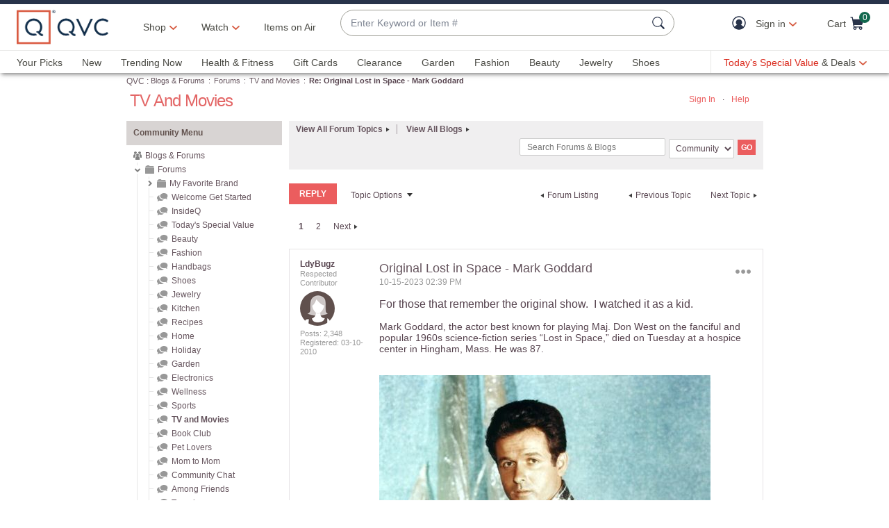

--- FILE ---
content_type: text/javascript; charset=utf-8
request_url: https://app.link/_r?sdk=web2.86.5&branch_key=key_live_kdsXO58ZZrQsaxYGNsmWcoghutb0B538&callback=branch_callback__1
body_size: 67
content:
/**/ typeof branch_callback__1 === 'function' && branch_callback__1("1545114329993025582");

--- FILE ---
content_type: text/javascript; charset=utf-8
request_url: https://app.link/_r?sdk=web2.86.5&branch_key=key_live_kdsXO58ZZrQsaxYGNsmWcoghutb0B538&callback=branch_callback__0
body_size: 68
content:
/**/ typeof branch_callback__0 === 'function' && branch_callback__0("1545114329993025582");

--- FILE ---
content_type: text/javascript; charset=utf-8
request_url: https://app.link/_r?sdk=web2.86.5&branch_key=key_live_nEkZQDuMhVduEieXjJYAfofbuzf0yGoe&callback=branch_callback__0
body_size: 72
content:
/**/ typeof branch_callback__0 === 'function' && branch_callback__0("1545114329960180912");